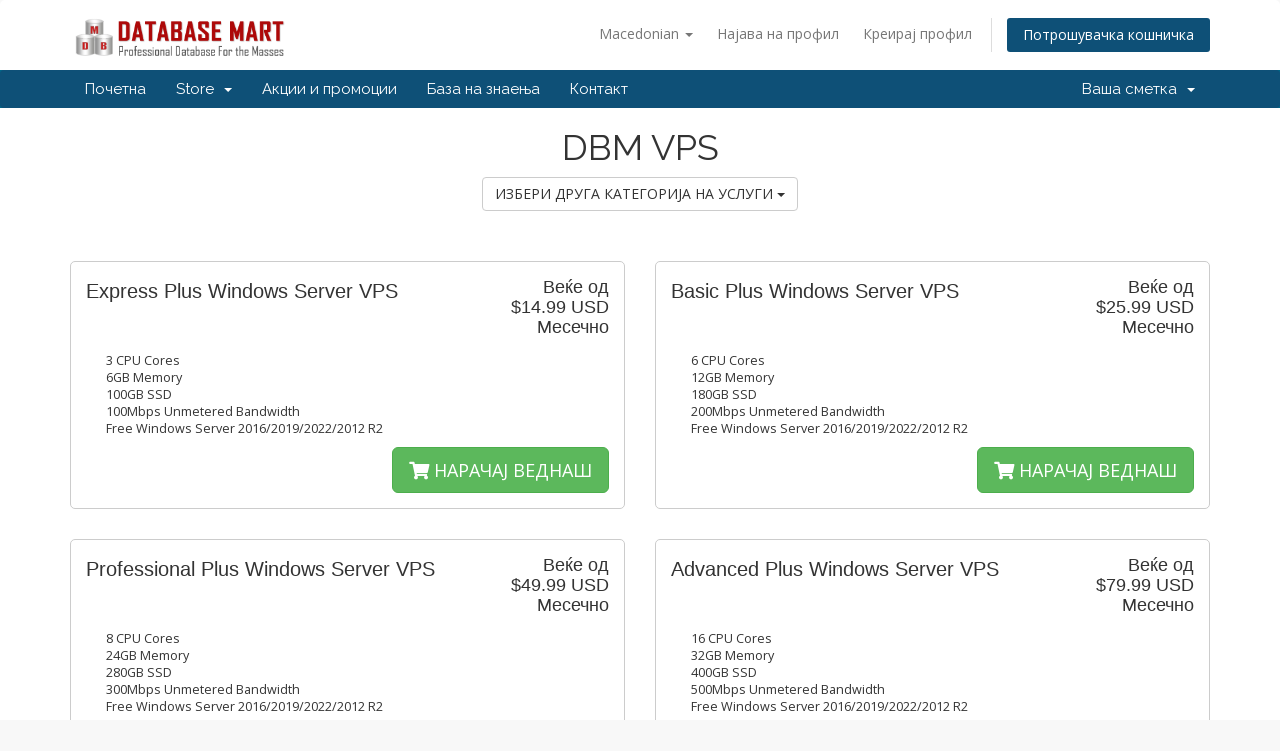

--- FILE ---
content_type: text/html; charset=utf-8
request_url: https://clients.databasemart.com/cart.php?gid=14&language=macedonian
body_size: 41254
content:
<!DOCTYPE html>
<html lang="en">
<head>
    <meta charset="utf-8" />
    <meta http-equiv="X-UA-Compatible" content="IE=edge">
    <meta name="viewport" content="width=device-width, initial-scale=1">
    <title>Потрошувачка кошничка - Database Mart LLC</title>

    <!-- Styling -->
<link href="//fonts.googleapis.com/css?family=Open+Sans:300,400,600|Raleway:400,700" rel="stylesheet">
<link href="/templates/six/css/all.min.css?v=8d4eff" rel="stylesheet">
<link href="/assets/css/fontawesome-all.min.css" rel="stylesheet">
<link href="/templates/six/css/custom.css" rel="stylesheet">

<!-- HTML5 Shim and Respond.js IE8 support of HTML5 elements and media queries -->
<!-- WARNING: Respond.js doesn't work if you view the page via file:// -->
<!--[if lt IE 9]>
  <script src="https://oss.maxcdn.com/libs/html5shiv/3.7.0/html5shiv.js"></script>
  <script src="https://oss.maxcdn.com/libs/respond.js/1.4.2/respond.min.js"></script>
<![endif]-->

<script type="text/javascript">
    var csrfToken = 'f8ec78a797a83d3854b3c0b1e7fbf5d9ff7f6291',
        markdownGuide = 'Markdown Guide',
        locale = 'en',
        saved = 'saved',
        saving = 'autosaving',
        whmcsBaseUrl = "",
        requiredText = 'Required',
        recaptchaSiteKey = "";
</script>
<script src="/templates/six/js/scripts.min.js?v=8d4eff"></script>


    
            <script type='text/javascript'>
                jQuery(document).ready(function() {
                    jQuery('a.sc_feature_link').click(function(){
                        window.open(jQuery(this).attr('href'),'null','location=no,toolbar=no,menubar=no,scrollbars=yes,resizable=yes,addressbar=0,titlebar=no,directories=no,channelmode=no,status=no')
                        return false;
                    })
                });
            </script>
<script type="text/javascript">

var _gaq = _gaq || [];
_gaq.push(['_setAccount', 'G-DENZDY1G6T']);
_gaq.push(['_setDomainName', 'clients.databasemart.com']);
_gaq.push(['_trackPageview']);

(function() {
var ga = document.createElement('script'); ga.type = 'text/javascript'; ga.async = true;
ga.src = ('https:' == document.location.protocol ? 'https://ssl' : 'http://www') + '.google-analytics.com/ga.js';
var s = document.getElementsByTagName('script')[0]; s.parentNode.insertBefore(ga, s);
})();

</script>



</head>
<body data-phone-cc-input="1">



<section id="header">
    <div class="container">
        <ul class="top-nav">
                            <li>
                    <a href="#" class="choose-language" data-toggle="popover" id="languageChooser">
                        Macedonian
                        <b class="caret"></b>
                    </a>
                    <div id="languageChooserContent" class="hidden">
                        <ul>
                                                            <li>
                                    <a href="/cart.php?gid=14&amp;language=arabic">العربية</a>
                                </li>
                                                            <li>
                                    <a href="/cart.php?gid=14&amp;language=azerbaijani">Azerbaijani</a>
                                </li>
                                                            <li>
                                    <a href="/cart.php?gid=14&amp;language=catalan">Català</a>
                                </li>
                                                            <li>
                                    <a href="/cart.php?gid=14&amp;language=chinese">中文</a>
                                </li>
                                                            <li>
                                    <a href="/cart.php?gid=14&amp;language=croatian">Hrvatski</a>
                                </li>
                                                            <li>
                                    <a href="/cart.php?gid=14&amp;language=czech">Čeština</a>
                                </li>
                                                            <li>
                                    <a href="/cart.php?gid=14&amp;language=danish">Dansk</a>
                                </li>
                                                            <li>
                                    <a href="/cart.php?gid=14&amp;language=dutch">Nederlands</a>
                                </li>
                                                            <li>
                                    <a href="/cart.php?gid=14&amp;language=english">English</a>
                                </li>
                                                            <li>
                                    <a href="/cart.php?gid=14&amp;language=estonian">Estonian</a>
                                </li>
                                                            <li>
                                    <a href="/cart.php?gid=14&amp;language=farsi">Persian</a>
                                </li>
                                                            <li>
                                    <a href="/cart.php?gid=14&amp;language=french">Français</a>
                                </li>
                                                            <li>
                                    <a href="/cart.php?gid=14&amp;language=german">Deutsch</a>
                                </li>
                                                            <li>
                                    <a href="/cart.php?gid=14&amp;language=hebrew">עברית</a>
                                </li>
                                                            <li>
                                    <a href="/cart.php?gid=14&amp;language=hungarian">Magyar</a>
                                </li>
                                                            <li>
                                    <a href="/cart.php?gid=14&amp;language=italian">Italiano</a>
                                </li>
                                                            <li>
                                    <a href="/cart.php?gid=14&amp;language=macedonian">Macedonian</a>
                                </li>
                                                            <li>
                                    <a href="/cart.php?gid=14&amp;language=norwegian">Norwegian</a>
                                </li>
                                                            <li>
                                    <a href="/cart.php?gid=14&amp;language=portuguese-br">Português</a>
                                </li>
                                                            <li>
                                    <a href="/cart.php?gid=14&amp;language=portuguese-pt">Português</a>
                                </li>
                                                            <li>
                                    <a href="/cart.php?gid=14&amp;language=romanian">Română</a>
                                </li>
                                                            <li>
                                    <a href="/cart.php?gid=14&amp;language=russian">Русский</a>
                                </li>
                                                            <li>
                                    <a href="/cart.php?gid=14&amp;language=spanish">Español</a>
                                </li>
                                                            <li>
                                    <a href="/cart.php?gid=14&amp;language=swedish">Svenska</a>
                                </li>
                                                            <li>
                                    <a href="/cart.php?gid=14&amp;language=turkish">Türkçe</a>
                                </li>
                                                            <li>
                                    <a href="/cart.php?gid=14&amp;language=ukranian">Українська</a>
                                </li>
                                                    </ul>
                    </div>
                </li>
                                        <li>
                    <a href="/clientarea.php">Најава на профил</a>
                </li>
                                    <li>
                        <a href="/register.php">Креирај профил</a>
                    </li>
                                <li class="primary-action">
                    <a href="/cart.php?a=view" class="btn">
                        Потрошувачка кошничка
                    </a>
                </li>
                                </ul>

                    <a href="/index.php" class="logo"><img src="/assets/img/logo.png" alt="Database Mart LLC"></a>
        
    </div>
</section>

<section id="main-menu">

    <nav id="nav" class="navbar navbar-default navbar-main" role="navigation">
        <div class="container">
            <!-- Brand and toggle get grouped for better mobile display -->
            <div class="navbar-header">
                <button type="button" class="navbar-toggle" data-toggle="collapse" data-target="#primary-nav">
                    <span class="sr-only">Toggle navigation</span>
                    <span class="icon-bar"></span>
                    <span class="icon-bar"></span>
                    <span class="icon-bar"></span>
                </button>
            </div>

            <!-- Collect the nav links, forms, and other content for toggling -->
            <div class="collapse navbar-collapse" id="primary-nav">

                <ul class="nav navbar-nav">

                        <li menuItemName="Home" class="" id="Primary_Navbar-Home">
        <a href="/index.php">
                        Почетна
                                </a>
            </li>
    <li menuItemName="Store" class="dropdown" id="Primary_Navbar-Store">
        <a class="dropdown-toggle" data-toggle="dropdown" href="#">
                        Store
                        &nbsp;<b class="caret"></b>        </a>
                    <ul class="dropdown-menu">
                            <li menuItemName="Browse Products Services" id="Primary_Navbar-Store-Browse_Products_Services">
                    <a href="/cart.php">
                                                Browse All
                                            </a>
                </li>
                            <li menuItemName="Shop Divider 1" class="nav-divider" id="Primary_Navbar-Store-Shop_Divider_1">
                    <a href="">
                                                -----
                                            </a>
                </li>
                            <li menuItemName="DBM VPS" id="Primary_Navbar-Store-DBM_VPS">
                    <a href="/cart.php?gid=14">
                                                DBM VPS
                                            </a>
                </li>
                            <li menuItemName="DBM Dedicated" id="Primary_Navbar-Store-DBM_Dedicated">
                    <a href="/cart.php?gid=5">
                                                DBM Dedicated
                                            </a>
                </li>
                            <li menuItemName="DBM SSL" id="Primary_Navbar-Store-DBM_SSL">
                    <a href="/cart.php?gid=15">
                                                DBM SSL
                                            </a>
                </li>
                            <li menuItemName="DBM Cloud" id="Primary_Navbar-Store-DBM_Cloud">
                    <a href="/cart.php?gid=16">
                                                DBM Cloud
                                            </a>
                </li>
                            <li menuItemName="DBM GPU" id="Primary_Navbar-Store-DBM_GPU">
                    <a href="/cart.php?gid=20">
                                                DBM GPU
                                            </a>
                </li>
                            <li menuItemName="DBM Bare Metal" id="Primary_Navbar-Store-DBM_Bare_Metal">
                    <a href="/cart.php?gid=21">
                                                DBM Bare Metal
                                            </a>
                </li>
                            <li menuItemName="Register a New Domain" id="Primary_Navbar-Store-Register_a_New_Domain">
                    <a href="/cart.php?a=add&domain=register">
                                                Регистрација на домени
                                            </a>
                </li>
                            <li menuItemName="Transfer a Domain to Us" id="Primary_Navbar-Store-Transfer_a_Domain_to_Us">
                    <a href="/cart.php?a=add&domain=transfer">
                                                Трансфер на домени
                                            </a>
                </li>
                        </ul>
            </li>
    <li menuItemName="Announcements" class="" id="Primary_Navbar-Announcements">
        <a href="/index.php?rp=/announcements">
                        Акции и промоции
                                </a>
            </li>
    <li menuItemName="Knowledgebase" class="" id="Primary_Navbar-Knowledgebase">
        <a href="https://portal.databasemart.com/kb/">
                        База на знаења
                                </a>
            </li>
    <li menuItemName="Contact Us" class="" id="Primary_Navbar-Contact_Us">
        <a href="https://portal.databasemart.com/Main/frmTickets.aspx">
                        Контакт
                                </a>
            </li>

                </ul>

                <ul class="nav navbar-nav navbar-right">

                        <li menuItemName="Account" class="dropdown" id="Secondary_Navbar-Account">
        <a class="dropdown-toggle" data-toggle="dropdown" href="#">
                        Ваша сметка
                        &nbsp;<b class="caret"></b>        </a>
                    <ul class="dropdown-menu">
                            <li menuItemName="Login" id="Secondary_Navbar-Account-Login">
                    <a href="/clientarea.php">
                                                Најава на профил
                                            </a>
                </li>
                            <li menuItemName="Register" id="Secondary_Navbar-Account-Register">
                    <a href="/register.php">
                                                Креирај профил
                                            </a>
                </li>
                            <li menuItemName="Divider" class="nav-divider" id="Secondary_Navbar-Account-Divider">
                    <a href="">
                                                -----
                                            </a>
                </li>
                            <li menuItemName="Forgot Password?" id="Secondary_Navbar-Account-Forgot_Password?">
                    <a href="/pwreset.php">
                                                Заборавена лозинка?
                                            </a>
                </li>
                        </ul>
            </li>

                </ul>

            </div><!-- /.navbar-collapse -->
        </div>
    </nav>

</section>



<section id="main-body">
    <div class="container">
        <div class="row">

                <!-- Container for main page display content -->
        <div class="col-xs-12 main-content">
            

<script type="text/javascript" src="templates/orderforms/modern/js/main.js"></script>
<link rel="stylesheet" type="text/css" href="templates/orderforms/modern/style.css" />

<div id="order-modern">

    <div class="title-bar">
        <h1>DBM VPS</h1>
        <div class="choosecat btn-group">
    <button type="button" class="btn btn-default dropdown-toggle" data-toggle="dropdown" aria-expanded="false">
        ИЗБЕРИ ДРУГА КАТЕГОРИЈА НА УСЛУГИ <span class="caret"></span>
    </button>
    <ul class="dropdown-menu" role="menu">
                    <li><a href="cart.php?gid=14">DBM VPS</a></li>
                    <li><a href="cart.php?gid=5">DBM Dedicated</a></li>
                    <li><a href="cart.php?gid=15">DBM SSL</a></li>
                    <li><a href="cart.php?gid=16">DBM Cloud</a></li>
                    <li><a href="cart.php?gid=20">DBM GPU</a></li>
                    <li><a href="cart.php?gid=21">DBM Bare Metal</a></li>
                                    <li><a href="cart.php?a=add&domain=register">РЕГИСТРАЦИЈА НА ДОМЕНИ</a></li>
                            <li><a href="cart.php?a=add&domain=transfer">ТРАНСФЕР НА ДОМЕНИ</a></li>
                <li><a href="cart.php?a=view">Потрошувачка кошничка</a></li>
    </ul>
</div>
    </div>

    
    <div class="row">

                    <div class="col-md-6">
                <div id="product0" class="product" onclick="window.location='cart.php?a=add&pid=92'">

                    <div class="pricing">
                                                                                    Веќе од
                                <br />
                                                        <span class="pricing">$14.99 USD</span>
                            <br />
                                                            Месечно
                                                        <br>
                                                                        </div>

                    <div class="name">
                        Express Plus Windows Server VPS
                                            </div>

                    
                    <div class="clear"></div>

                    <div class="description">3 CPU Cores<br />
6GB Memory<br />
100GB SSD<br />
100Mbps Unmetered Bandwidth<br />
Free Windows Server 2016/2019/2022/2012 R2<br />
</div>

                    <div class="text-right">
                        <a href="cart.php?a=add&pid=92" class="btn btn-success btn-lg"><i class="fas fa-shopping-cart"></i> НАРАЧАЈ ВЕДНАШ</a>
                    </div>

                </div>
            </div>

            
                    <div class="col-md-6">
                <div id="product1" class="product" onclick="window.location='cart.php?a=add&pid=93'">

                    <div class="pricing">
                                                                                    Веќе од
                                <br />
                                                        <span class="pricing">$25.99 USD</span>
                            <br />
                                                            Месечно
                                                        <br>
                                                                        </div>

                    <div class="name">
                        Basic Plus Windows Server VPS
                                            </div>

                    
                    <div class="clear"></div>

                    <div class="description">6 CPU Cores<br />
12GB Memory<br />
180GB SSD<br />
200Mbps Unmetered Bandwidth<br />
Free Windows Server 2016/2019/2022/2012 R2<br />
</div>

                    <div class="text-right">
                        <a href="cart.php?a=add&pid=93" class="btn btn-success btn-lg"><i class="fas fa-shopping-cart"></i> НАРАЧАЈ ВЕДНАШ</a>
                    </div>

                </div>
            </div>

                            </div>
                <div class="row">
            
                    <div class="col-md-6">
                <div id="product2" class="product" onclick="window.location='cart.php?a=add&pid=94'">

                    <div class="pricing">
                                                                                    Веќе од
                                <br />
                                                        <span class="pricing">$49.99 USD</span>
                            <br />
                                                            Месечно
                                                        <br>
                                                                        </div>

                    <div class="name">
                        Professional Plus Windows Server VPS
                                            </div>

                    
                    <div class="clear"></div>

                    <div class="description">8 CPU Cores<br />
24GB Memory<br />
280GB SSD<br />
300Mbps Unmetered Bandwidth<br />
Free Windows Server 2016/2019/2022/2012 R2<br />
</div>

                    <div class="text-right">
                        <a href="cart.php?a=add&pid=94" class="btn btn-success btn-lg"><i class="fas fa-shopping-cart"></i> НАРАЧАЈ ВЕДНАШ</a>
                    </div>

                </div>
            </div>

            
                    <div class="col-md-6">
                <div id="product3" class="product" onclick="window.location='cart.php?a=add&pid=95'">

                    <div class="pricing">
                                                                                    Веќе од
                                <br />
                                                        <span class="pricing">$79.99 USD</span>
                            <br />
                                                            Месечно
                                                        <br>
                                                                        </div>

                    <div class="name">
                        Advanced Plus Windows Server VPS
                                            </div>

                    
                    <div class="clear"></div>

                    <div class="description">16 CPU Cores<br />
32GB Memory<br />
400GB SSD<br />
500Mbps Unmetered Bandwidth<br />
Free Windows Server 2016/2019/2022/2012 R2<br />
</div>

                    <div class="text-right">
                        <a href="cart.php?a=add&pid=95" class="btn btn-success btn-lg"><i class="fas fa-shopping-cart"></i> НАРАЧАЈ ВЕДНАШ</a>
                    </div>

                </div>
            </div>

                            </div>
                <div class="row">
            
                    <div class="col-md-6">
                <div id="product4" class="product" onclick="window.location='cart.php?a=add&pid=96'">

                    <div class="pricing">
                                                                                    Веќе од
                                <br />
                                                        <span class="pricing">$9.99 USD</span>
                            <br />
                                                            Месечно
                                                        <br>
                                                                        </div>

                    <div class="name">
                        Express Windows Server VPS
                                            </div>

                    
                    <div class="clear"></div>

                    <div class="description">2 CPU Cores<br />
4GB Memory<br />
60GB SSD<br />
100Mbps Unmetered Bandwidth<br />
Free Windows Server 2019/2016/2012 R2<br />
</div>

                    <div class="text-right">
                        <a href="cart.php?a=add&pid=96" class="btn btn-success btn-lg"><i class="fas fa-shopping-cart"></i> НАРАЧАЈ ВЕДНАШ</a>
                    </div>

                </div>
            </div>

            
                    <div class="col-md-6">
                <div id="product5" class="product" onclick="window.location='cart.php?a=add&pid=97'">

                    <div class="pricing">
                                                                                    Веќе од
                                <br />
                                                        <span class="pricing">$18.99 USD</span>
                            <br />
                                                            Месечно
                                                        <br>
                                                                        </div>

                    <div class="name">
                        Basic Windows Server VPS
                                            </div>

                    
                    <div class="clear"></div>

                    <div class="description">4 CPU Cores<br />
8GB Memory<br />
140GB SSD<br />
200Mbps Unmetered Bandwidth<br />
Free Windows Server 2019/2016/2012 R2<br />
</div>

                    <div class="text-right">
                        <a href="cart.php?a=add&pid=97" class="btn btn-success btn-lg"><i class="fas fa-shopping-cart"></i> НАРАЧАЈ ВЕДНАШ</a>
                    </div>

                </div>
            </div>

                            </div>
                <div class="row">
            
                    <div class="col-md-6">
                <div id="product6" class="product" onclick="window.location='cart.php?a=add&pid=98'">

                    <div class="pricing">
                                                                                    Веќе од
                                <br />
                                                        <span class="pricing">$35.99 USD</span>
                            <br />
                                                            Месечно
                                                        <br>
                                                                        </div>

                    <div class="name">
                        Professional Windows Server VPS
                                            </div>

                    
                    <div class="clear"></div>

                    <div class="description">8 CPU Cores<br />
18GB Memory<br />
240GB SSD<br />
300Mbps Unmetered Bandwidth<br />
Free Windows Server 2019/2016/2012 R2<br />
</div>

                    <div class="text-right">
                        <a href="cart.php?a=add&pid=98" class="btn btn-success btn-lg"><i class="fas fa-shopping-cart"></i> НАРАЧАЈ ВЕДНАШ</a>
                    </div>

                </div>
            </div>

            
                    <div class="col-md-6">
                <div id="product7" class="product" onclick="window.location='cart.php?a=add&pid=99'">

                    <div class="pricing">
                                                                                    Веќе од
                                <br />
                                                        <span class="pricing">$63.99 USD</span>
                            <br />
                                                            Месечно
                                                        <br>
                                                                        </div>

                    <div class="name">
                        Advanced Windows Server VPS
                                            </div>

                    
                    <div class="clear"></div>

                    <div class="description">10 CPU Cores<br />
28GB Memory<br />
320GB SSD<br />
500Mbps Unmetered Bandwidth<br />
Free Windows Server 2019/2016/2012 R2<br />
</div>

                    <div class="text-right">
                        <a href="cart.php?a=add&pid=99" class="btn btn-success btn-lg"><i class="fas fa-shopping-cart"></i> НАРАЧАЈ ВЕДНАШ</a>
                    </div>

                </div>
            </div>

                            </div>
                <div class="row">
            
                    <div class="col-md-6">
                <div id="product8" class="product" onclick="window.location='cart.php?a=add&pid=79'">

                    <div class="pricing">
                                                                                    Веќе од
                                <br />
                                                        <span class="pricing">$6.99 USD</span>
                            <br />
                                                            Месечно
                                                        <br>
                                                                        </div>

                    <div class="name">
                        Express Linux VPS
                                            </div>

                    
                    <div class="clear"></div>

                    <div class="description">2 CPU Cores<br />
4GB Memory<br />
60GB SSD Space<br />
100Mbps Unmetered Bandwidth<br />
CentOS / Ubuntu<br />
</div>

                    <div class="text-right">
                        <a href="cart.php?a=add&pid=79" class="btn btn-success btn-lg"><i class="fas fa-shopping-cart"></i> НАРАЧАЈ ВЕДНАШ</a>
                    </div>

                </div>
            </div>

            
                    <div class="col-md-6">
                <div id="product9" class="product" onclick="window.location='cart.php?a=add&pid=143'">

                    <div class="pricing">
                                                                                    Веќе од
                                <br />
                                                        <span class="pricing">$6.99 USD</span>
                            <br />
                                                            Месечно
                                                        <br>
                                                                        </div>

                    <div class="name">
                        Express Web Hosting
                                            </div>

                    
                    <div class="clear"></div>

                    <div class="description">2 CPU Cores<br />
4GB Memory<br />
60GB SSD Space<br />
100Mbps Unmetered Bandwidth<br />
5 Websites<br />
Ubuntu 22.04<br />
Nginx 1.21+<br />
PHP-FPM 7.1+<br />
MySQL 8.0<br />
MariaDB 10.8<br />
phpMyAdmin 5.1.2<br />
</div>

                    <div class="text-right">
                        <a href="cart.php?a=add&pid=143" class="btn btn-success btn-lg"><i class="fas fa-shopping-cart"></i> НАРАЧАЈ ВЕДНАШ</a>
                    </div>

                </div>
            </div>

                            </div>
                <div class="row">
            
                    <div class="col-md-6">
                <div id="product10" class="product" onclick="window.location='cart.php?a=add&pid=146'">

                    <div class="pricing">
                                                                                    Веќе од
                                <br />
                                                        <span class="pricing">$23.99 USD</span>
                            <br />
                                                            Месечно
                                                        <br>
                                                                        </div>

                    <div class="name">
                        Professional Web Hosting
                                            </div>

                    
                    <div class="clear"></div>

                    <div class="description">8 CPU Cores<br />
18GB Memory<br />
240GB SSD Space<br />
300Mbps Unmetered Bandwidth<br />
30 Websites<br />
Ubuntu 22.04<br />
Nginx 1.21+<br />
PHP-FPM 7.1+<br />
MySQL 8.0<br />
MariaDB 10.8<br />
phpMyAdmin 5.1.2<br />
</div>

                    <div class="text-right">
                        <a href="cart.php?a=add&pid=146" class="btn btn-success btn-lg"><i class="fas fa-shopping-cart"></i> НАРАЧАЈ ВЕДНАШ</a>
                    </div>

                </div>
            </div>

            
                    <div class="col-md-6">
                <div id="product11" class="product" onclick="window.location='cart.php?a=add&pid=147'">

                    <div class="pricing">
                                                                                    Веќе од
                                <br />
                                                        <span class="pricing">$43.99 USD</span>
                            <br />
                                                            Месечно
                                                        <br>
                                                                        </div>

                    <div class="name">
                        Advanced Web Hosting
                                            </div>

                    
                    <div class="clear"></div>

                    <div class="description">10 CPU Cores<br />
28GB Memory<br />
320GB SSD Space<br />
500Mbps Unmetered Bandwidth<br />
Unlimited Websites<br />
Ubuntu 22.04<br />
Nginx 1.21+<br />
PHP-FPM 7.1+<br />
MySQL 8.0<br />
MariaDB 10.8<br />
phpMyAdmin 5.1.2<br />
</div>

                    <div class="text-right">
                        <a href="cart.php?a=add&pid=147" class="btn btn-success btn-lg"><i class="fas fa-shopping-cart"></i> НАРАЧАЈ ВЕДНАШ</a>
                    </div>

                </div>
            </div>

                            </div>
                <div class="row">
            
                    <div class="col-md-6">
                <div id="product12" class="product" onclick="window.location='cart.php?a=add&pid=144'">

                    <div class="pricing">
                                                                                    Веќе од
                                <br />
                                                        <span class="pricing">$12.99 USD</span>
                            <br />
                                                            Месечно
                                                        <br>
                                                                        </div>

                    <div class="name">
                        Basic Web Hosting
                                            </div>

                    
                    <div class="clear"></div>

                    <div class="description">4 CPU Cores<br />
8GB Memory<br />
140GB SSD Space<br />
200Mbps Unmetered Bandwidth<br />
15 Websites<br />
Ubuntu 22.04<br />
Nginx 1.21+<br />
PHP-FPM 7.1+<br />
MySQL 8.0<br />
MariaDB 10.8<br />
phpMyAdmin 5.1.2<br />
</div>

                    <div class="text-right">
                        <a href="cart.php?a=add&pid=144" class="btn btn-success btn-lg"><i class="fas fa-shopping-cart"></i> НАРАЧАЈ ВЕДНАШ</a>
                    </div>

                </div>
            </div>

            
                    <div class="col-md-6">
                <div id="product13" class="product" onclick="window.location='cart.php?a=add&pid=80'">

                    <div class="pricing">
                                                                                    Веќе од
                                <br />
                                                        <span class="pricing">$12.99 USD</span>
                            <br />
                                                            Месечно
                                                        <br>
                                                                        </div>

                    <div class="name">
                        Basic Linux VPS
                                            </div>

                    
                    <div class="clear"></div>

                    <div class="description">8GB Memory<br />
140GB SSD Space<br />
4 CPU Cores<br />
200Mbps Unmetered Bandwidth<br />
CentOS / Ubuntu<br />
</div>

                    <div class="text-right">
                        <a href="cart.php?a=add&pid=80" class="btn btn-success btn-lg"><i class="fas fa-shopping-cart"></i> НАРАЧАЈ ВЕДНАШ</a>
                    </div>

                </div>
            </div>

                            </div>
                <div class="row">
            
                    <div class="col-md-6">
                <div id="product14" class="product" onclick="window.location='cart.php?a=add&pid=81'">

                    <div class="pricing">
                                                                                    Веќе од
                                <br />
                                                        <span class="pricing">$23.99 USD</span>
                            <br />
                                                            Месечно
                                                        <br>
                                                                        </div>

                    <div class="name">
                        Professional Linux VPS
                                            </div>

                    
                    <div class="clear"></div>

                    <div class="description">18GB Memory<br />
240GB SSD Space<br />
8 CPU Cores<br />
300Mbps Unmetered Bandwidth<br />
CentOS / Ubuntu<br />
</div>

                    <div class="text-right">
                        <a href="cart.php?a=add&pid=81" class="btn btn-success btn-lg"><i class="fas fa-shopping-cart"></i> НАРАЧАЈ ВЕДНАШ</a>
                    </div>

                </div>
            </div>

            
                    <div class="col-md-6">
                <div id="product15" class="product" onclick="window.location='cart.php?a=add&pid=82'">

                    <div class="pricing">
                                                                                    Веќе од
                                <br />
                                                        <span class="pricing">$43.99 USD</span>
                            <br />
                                                            Месечно
                                                        <br>
                                                                        </div>

                    <div class="name">
                        Advanced Linux VPS
                                            </div>

                    
                    <div class="clear"></div>

                    <div class="description">28GB Memory<br />
320GB SSD Space<br />
10 CPU Cores<br />
500Mbps Unmetered Bandwidth<br />
CentOS / Ubuntu<br />
</div>

                    <div class="text-right">
                        <a href="cart.php?a=add&pid=82" class="btn btn-success btn-lg"><i class="fas fa-shopping-cart"></i> НАРАЧАЈ ВЕДНАШ</a>
                    </div>

                </div>
            </div>

                            </div>
                <div class="row">
            
        
    </div>

    
</div>

<p style="text-align:center;">Powered by <a href="https://www.whmcs.com/" target="_blank">WHMCompleteSolution</a></p>

                </div><!-- /.main-content -->
                            <div class="clearfix"></div>
        </div>
    </div>
</section>

<section id="footer">
    <div class="container">
        <a href="#" class="back-to-top"><i class="fas fa-chevron-up"></i></a>
        <p>Copyright &copy; 2026 Database Mart LLC. All Rights Reserved.</p>
    </div>
</section>

<div class="modal system-modal fade" id="modalAjax" tabindex="-1" role="dialog" aria-hidden="true">
    <div class="modal-dialog">
        <div class="modal-content panel panel-primary">
            <div class="modal-header panel-heading">
                <button type="button" class="close" data-dismiss="modal">
                    <span aria-hidden="true">&times;</span>
                    <span class="sr-only">Close</span>
                </button>
                <h4 class="modal-title">Title</h4>
            </div>
            <div class="modal-body panel-body">
                Loading...
            </div>
            <div class="modal-footer panel-footer">
                <div class="pull-left loader">
                    <i class="fas fa-circle-notch fa-spin"></i> Loading...
                </div>
                <button type="button" class="btn btn-default" data-dismiss="modal">
                    Close
                </button>
                <button type="button" class="btn btn-primary modal-submit">
                    Submit
                </button>
            </div>
        </div>
    </div>
</div>



</body>
</html>
